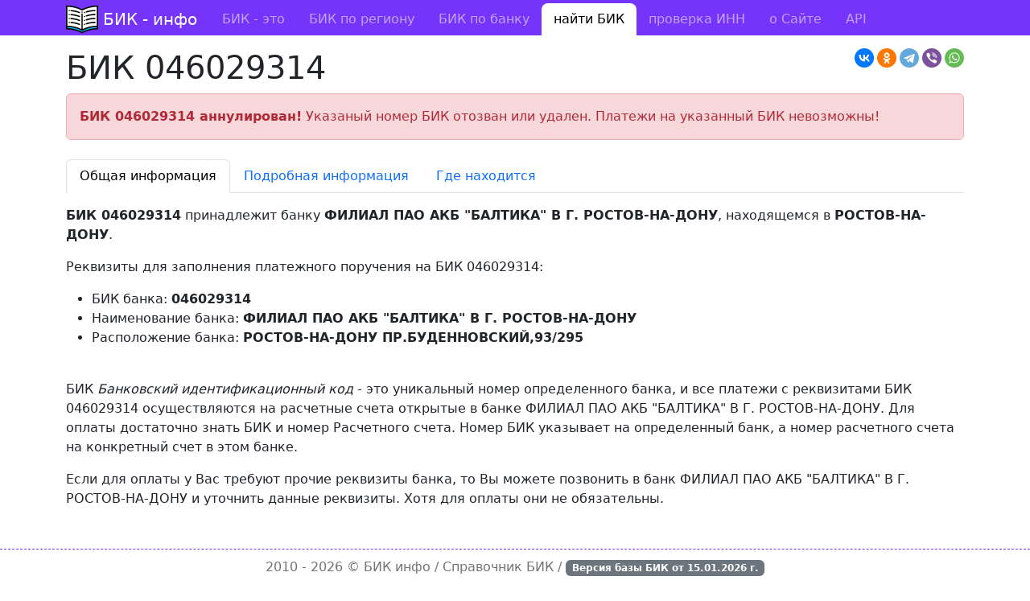

--- FILE ---
content_type: text/html; charset=utf-8
request_url: https://bik-info.ru/bik/046029314
body_size: 3180
content:
<!DOCTYPE html><html><head><meta charset="utf-8"><title>БИК 046029314 - ФИЛИАЛ ПАО АКБ "БАЛТИКА" В Г. РОСТОВ-НА-ДОНУ</title><meta name="viewport" content="width=device-width, initial-scale=1"><link rel="shortcut icon" href="https://bik-info.ru/favicon.svg" type="image/x-icon"><link rel="stylesheet" href="/vendor/bootstrap/css/bootstrap.min.css"><link rel="stylesheet" href="/css/style.css?v="><link rel="canonical" href="https://bik-info.ru/bik/046029314"><meta name="description" content="Информация по БИК 046029314 банка ФИЛИАЛ ПАО АКБ &quot;БАЛТИКА&quot; В Г. РОСТОВ-НА-ДОНУ из РОСТОВ-НА-ДОНУ"><script>window.yaContextCb = window.yaContextCb || []</script><script src="https://yandex.ru/ads/system/context.js" async></script></head><body><header><nav class="navbar navbar-expand-lg navbar-dark mb-3 pt-1"><div class="container"><a class="navbar-brand" href="/">БИК - инфо</a><button class="navbar-toggler" type="button" data-bs-toggle="collapse" data-bs-target="#menu"><span class="navbar-toggler-icon"></span></button><div class="collapse navbar-collapse" id="menu"><ul class="navbar-nav me-auto"><li class="nav-item"><a class="nav-link" href="/">БИК - это</a></li><li class="nav-item"><a class="nav-link" href="/region/">БИК по региону</a></li><li class="nav-item"><a class="nav-link" href="/name/">БИК по банку</a></li><li class="nav-item active"><a class="nav-link" href="/bik/">найти БИК</a></li><li class="nav-item"><a class="nav-link" href="/inn.html">проверка ИНН</a></li><li class="nav-item"><a class="nav-link" href="/about.html">о Сайте</a></li><li class="nav-item"><a class="nav-link" href="/base.html">API</a></li></ul></div></div></nav></header><main class="container"><div id="adfox_172908710098633634"></div><script>
    window.yaContextCb.push(()=>{
        Ya.adfoxCode.create({
            ownerId: 283009,
            containerId: 'adfox_172908710098633634',
            params: {
                pp: 'g',
                ps: 'igtg',
                p2: 'y'
            }
        })
    })
</script><script src="https://yastatic.net/share2/share.js"></script><div class="ya-share2 float-end" data-curtain data-shape="round" data-services="vkontakte,odnoklassniki,telegram,viber,whatsapp"></div><h1>БИК 046029314</h1><div class="alert alert-danger"><strong>БИК 046029314 аннулирован!</strong> Указаный номер БИК отозван или удален. Платежи на указанный БИК невозможны! </div><ul class="nav nav-tabs mb-3 mt-4"><li class="nav-item"><button class="nav-link active" data-bs-toggle="tab" data-bs-target="#info" type="button">Общая информация</button></li><li class="nav-item"><button class="nav-link" data-bs-toggle="tab" data-bs-target="#full" type="button">Подробная информация</button></li><li class="nav-item"><button class="nav-link" data-bs-toggle="tab" data-bs-target="#map" type="button">Где находится</button></li></ul><div class="tab-content"><div class="tab-pane fade show active" id="info"><p><b>БИК 046029314</b> принадлежит банку <b>ФИЛИАЛ ПАО АКБ "БАЛТИКА" В Г. РОСТОВ-НА-ДОНУ</b>, находящемся в <b>РОСТОВ-НА-ДОНУ</b>.</p><p>Реквизиты для заполнения платежного поручения на БИК 046029314:</p><ul><li>БИК банка: <b>046029314</b></li><li>Наименование банка: <b>ФИЛИАЛ ПАО АКБ "БАЛТИКА" В Г. РОСТОВ-НА-ДОНУ</b></li><li>Расположение банка: <b> РОСТОВ-НА-ДОНУ ПР.БУДЕННОВСКИЙ,93/295</b></li></ul><br /><p>БИК <i>Банковский идентификационный код</i> - это уникальный номер определенного банка, и все платежи с реквизитами БИК 046029314 осуществляются на расчетные счета открытые в банке ФИЛИАЛ ПАО АКБ "БАЛТИКА" В Г. РОСТОВ-НА-ДОНУ. Для оплаты достаточно знать БИК и номер Расчетного счета. Номер БИК указывает на определенный банк, а номер расчетного счета на конкретный счет в этом банке.</p><p>Если для оплаты у Вас требуют прочие реквизиты банка, то Вы можете позвонить в банк ФИЛИАЛ ПАО АКБ "БАЛТИКА" В Г. РОСТОВ-НА-ДОНУ и уточнить данные реквизиты. Хотя для оплаты они не обязательны.</p></div><div class="tab-pane fade" id="full"><table class="table table-bordered table-hover"><tbody><tr><th>Наименование банка</th><td>ФИЛИАЛ ПАО АКБ "БАЛТИКА" В Г. РОСТОВ-НА-ДОНУ</td></tr><tr><th>Индекс</th><td>344011</td></tr><tr><th>Населенный пункт</th><td> РОСТОВ-НА-ДОНУ</td></tr><tr><th>Адрес</th><td>ПР.БУДЕННОВСКИЙ,93/295</td></tr><tr><th>Код по ОКАТО</th><td>60</td></tr><tr><th>Код ОКПО</th><td>12142716</td></tr><tr><th>Регистрационный номер</th><td></td></tr><tr><th>Участие в электронных расчетах</th><td> участвует в межрегиональных электронных расчетах </td></tr><tr><th>Срок прохождения документов (дней)</th><td>01</td></tr><tr><th>Дата добавление информации</th><td></td></tr><tr><th>Дата последнего изменения информации</th><td>20160321</td></tr></tbody></table></div><div class="tab-pane fade" id="map"><p>Банк ФИЛИАЛ ПАО АКБ "БАЛТИКА" В Г. РОСТОВ-НА-ДОНУ с номером БИК <b>046029314</b> расположен<br /> в <b> РОСТОВ-НА-ДОНУ</b> по адресу <b>ПР.БУДЕННОВСКИЙ,93/295</b>.</p><script src="https://api-maps.yandex.ru/2.1/?lang=ru_RU&apikey=adb9aa9b-fe04-4f92-9d61-7e8f904cabce" type="text/javascript"></script><script type="text/javascript">
ymaps.ready(init);

function init () {
	ymaps.geocode(' РОСТОВ-НА-ДОНУ ПР.БУДЕННОВСКИЙ,93/295', { results: 1 }).then(function (res) {
	var firstGeoObject = res.geoObjects.get(0);

	window.myMap = new ymaps.Map("map", {
		center: firstGeoObject.geometry.getCoordinates(),
		zoom: 16
		});

	myMap.controls
		.add('zoomControl')
		.add('typeSelector')
		.add(new ymaps.control.MiniMap( { },{ size: [150, 100], zoomOffset: 6 }));

	ymaps.geocode(myMap.getCenter(), {results: 1})
		.then(function (res) {
			res.geoObjects.options.set('preset', 'twirl#bankIcon');
			myMap.geoObjects.add(res.geoObjects);
			});
		}, function (err) {
			})
        }
</script><div id="map" style="width: 100%; height: 500px"></div><br /></div></div></main><footer><div class="container"> 2010 - 2026 &copy; <a href="https://bik-info.ru/">БИК инфо</a> / Справочник БИК / <span class="badge bg-secondary">Версия базы БИК от <strong>15.01.2026</strong> г.</span></div></footer><script type="text/javascript" > (function(m,e,t,r,i,k,a){m[i]=m[i]||function(){(m[i].a=m[i].a||[]).push(arguments)}; m[i].l=1*new Date();k=e.createElement(t),a=e.getElementsByTagName(t)[0],k.async=1,k.src=r,a.parentNode.insertBefore(k,a)}) (window, document, "script", "https://mc.yandex.ru/metrika/tag.js", "ym"); ym(6570613, "init", { clickmap:true, trackLinks:true, accurateTrackBounce:true }); </script><noscript><div><img src="https://mc.yandex.ru/watch/6570613" style="position:absolute; left:-9999px;" alt="" /></div></noscript><script src="/vendor/bootstrap/js/bootstrap.bundle.min.js"></script></body></html>